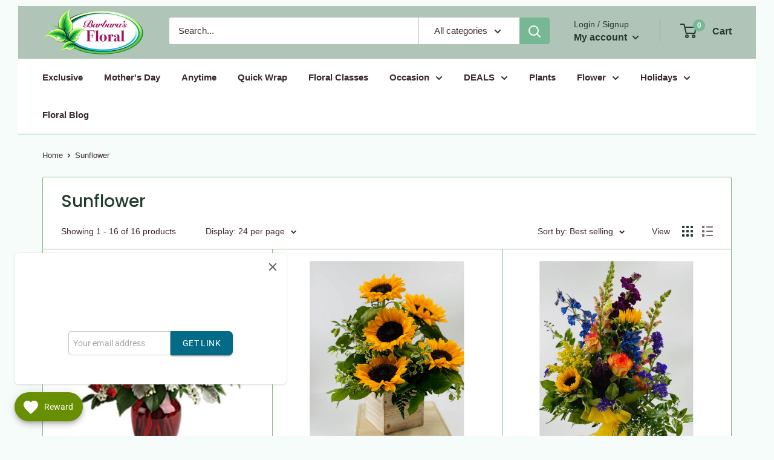

--- FILE ---
content_type: text/css
request_url: https://barbarasfloral.com/cdn/shop/t/27/assets/custom.css?v=9831369983883445711636607285
body_size: 1351
content:
.product-form-see-more{text-align:right}.custom-add-to-cart{position:fixed;bottom:0;left:0;right:0;background-color:#fff;padding:10px 0;z-index:10901;display:flex;align-items:center;justify-content:flex-end}.custom-add-to-cart .product-form__payment-container>*{width:100%}.product-form .product-form__payment-container{margin-left:20px;margin-right:20px}.custom-logo{display:inline-block;width:100%;margin:0 0 60px}.custom-logo .container{padding:0}.image-link{cursor:-webkit-zoom-in;cursor:-moz-zoom-in;cursor:zoom-in}.identix-time{display:none}.mfp-with-zoom .mfp-container,.mfp-with-zoom.mfp-bg{opacity:0;-webkit-backface-visibility:hidden;-webkit-transition:all .3s ease-out;-moz-transition:all .3s ease-out;-o-transition:all .3s ease-out;transition:all .3s ease-out}.mfp-with-zoom.mfp-ready .mfp-container{opacity:1}.mfp-with-zoom.mfp-ready.mfp-bg{opacity:.8}.mfp-with-zoom.mfp-removing .mfp-container,.mfp-with-zoom.mfp-removing.mfp-bg{opacity:0}.mfp-no-margins img.mfp-img{padding:0}.mfp-no-margins .mfp-figure:after{top:0;bottom:0}.mfp-no-margins .mfp-container{padding:0}.mfp-title{text-align:center;padding:6px 0}.image-source-link{color:#ddd}body{-webkit-backface-visibility:hidden;padding:10px 30px;font-family:Calibri,Trebuchet MS,Helvetica,sans-serif}.bcpo.bcpo-tooltips-hidden .laytext i.fa.fa-question:hover:before{background-image:url(/cdn/shop/files/laytext.jpg?v=1593174400)}.bcpo.bcpo-tooltips-hidden .maylar i.fa.fa-question:hover:before{background-image:url(/cdn/shop/files/maylar.jpg?v=1593174627)}.bcpo.bcpo-tooltips-hidden .animal i.fa.fa-question:hover:before{background-image:url(/cdn/shop/files/animal.jpg?v=1593231732)}.bcpo.bcpo-tooltips-hidden .chocklate i.fa.fa-question:hover:before{background-image:url(/cdn/shop/files/chocklate.jpg?v=1593231796)}.bcpo.bcpo-tooltips-hidden .msg-bottle i.fa.fa-question:hover:before{background-image:url(/cdn/shop/files/msg-bottle.jpg?v=1593231870)}.mini-cart__button-container a.tbn_btn_hooker_color_1,.mini-cart__button-container .tbn_btn_hooker_1,.mobile-wrapper-div,.alert--tight,.tbn_btn_hooker.tbn_btn_hooker_1{display:none!important}.product-form__info-list{border-spacing:0 0px!important}.bcpo.bcpo-tooltips-hidden i:before{width:120px;height:120px;background-size:cover;position:absolute;top:0}.bcpo.bcpo-tooltips-hidden i:hover:before{box-shadow:1px 1px 5px #ccc;z-index:1}.announcement-bar__inner .desktop-menu__help-wrapper{padding-right:15px}.announcement-menu__section p.announcement-menu__section-title{display:none}.announcement-menu__section ul.social-media__item-list{padding-left:15px}.desktop-menu__help-wrapper .icon--bi-phone{margin-top:12px}.quick-links__image-ie-fix{max-width:120px!important}.main-div{border-spacing:5px;display:table;table-layout:fixed;width:100%}.main-div .image-div{display:table-cell}img{width:100%}span.bcpo-value{display:none}.collection-item__image-wrapper.collection-item__image-wrapper--rounded{border:2px solid #FE828C!important;outline:none}h2.section__title.heading.h3{color:#85c966;font-size:35px}h2.heading.h3{color:#30c066;font-size:35px}h2.heading.h1{color:#85c966;font-size:35px}.promo-block .promo-block__inner{background-color:#0000004d;padding:20px;border-radius:10px}.list--unstyled .nav-bar__item .nav-bar__link,.list--unstyled .nav-dropdown .nav-dropdown__item .nav-dropdown__link{font-weight:600}#shopify-section-product-template #bcpo{position:relative;padding-top:25px}#shopify-section-product-template #bcpo .selector-wrapper{display:flex!important;position:relative}#bcpo .selector-wrapper .bcpo-label{min-width:160px}#bcpo .selector-wrapper>:last-child{width:70%;margin-bottom:12px}#bcpo .bcpo-default select,#bcpo .bcpo-select select,#bcpo .bcpo-dropdown select,#bcpo .bcpo-text input,#bcpo .bcpo-textarea textarea{min-width:100%}#bcpo .bcpo-colors .bcpo-medium-swatches div.bcpo-color-parent,#bcpo .bcpo-images .bcpo-medium-swatches div.bcpo-image-parent{width:31px}#bcpo .bcpo-medium-swatches label.bcpo-front-color-label,#bcpo .bcpo-medium-swatches input.bcpo-front-color-label,#bcpo .bcpo-medium-swatches label.bcpo-front-image-label,#bcpo .bcpo-medium-swatches input.bcpo-front-image-label{height:30px}div#shopify-section-1592890802234 .section{margin-top:30px}#shopify-section-product-template #bcpo .selector-wrapper .laytext,#shopify-section-product-template #bcpo .selector-wrapper .animal,#shopify-section-product-template #bcpo .selector-wrapper .chocklate{position:absolute;top:-42px;left:100px;line-height:normal}#shopify-section-product-template #bcpo .selector-wrapper .maylar{position:absolute;top:-42px;left:145px;line-height:normal}#shopify-section-product-template #bcpo .selector-wrapper.bcpo-instructions .msg-bottle{position:absolute;top:-42px;left:132px;line-height:normal}.product-form__payment-container{margin-top:15px;margin-bottom:15px}.header{padding:0 0 5px}.product-form .price-list{float:left}.product-form .product-form__payment-container{justify-content:flex-end}.mini-cart__alert-wrapper p.alert.alert--tight.alert--center.text--strong{display:none}.text-with-images{display:flex;flex-wrap:wrap}.wedding-image-with-text{width:25%;padding:0 15px;margin-bottom:30px}.wedding-image-with-text img{display:block;height:253px;object-fit:cover}.delivery-date{display:flex;margin-bottom:15px}.delivery-date label{min-width:160px;display:inline-block}.delivery-date input{padding:6px 22px 6px 8px;cursor:pointer;line-height:2;border:1px solid #a0a0a0;border-radius:4px;min-height:36px;display:inline-block;width:100%}#shopify-section-product-template #bcpo .selector-wrapper i{font-size:12px}.bold_option.bold_option_dropdown label,.bold_option.bold_option_textarea label,#datepicker_box .date-box{width:100%;display:flex!important}.bold_option_dropdown .bold_option_element,.bold_option_element{margin-left:0;width:100%}.bold_option_title,.bold_option_value_price,#datepicker_box .date-box label{min-width:160px}.bold_option_element select,.bold_option_element textarea,.date-box .hasDatepicker{background:#fff;color:#000;border:1px solid #A0A0A0;border-radius:4px;padding:5px 4px;width:100%}@media (max-width: 1050px){#shopify-section-product-template #bcpo .selector-wrapper,.delivery-date{flex-direction:column}#bcpo .selector-wrapper>:last-child{width:100%}#shopify-section-product-template #bcpo .selector-wrapper.bcpo-instructions{top:96px}#bcpo .bcpo-buttons label.bcpo-front-button-label,#bcpo button.bcpo-front-button-label{font-size:12px}#shopify-section-product-template #bcpo .selector-wrapper .laytext,#shopify-section-product-template #bcpo .selector-wrapper .animal,#shopify-section-product-template #bcpo .selector-wrapper .chocklate,#shopify-section-product-template #bcpo .selector-wrapper .maylar,#shopify-section-product-template #bcpo .selector-wrapper.bcpo-instructions .msg-bottle{top:-171px}.wedding-image-with-text img{height:176px}}@media (max-width:999px){.announcement-bar__inner .desktop-menu__help-wrapper{display:none}.quick-links .quick-links__link{width:20%!important}}@media (max-width:787px){.button--floating{font-size:13px;min-width:186px;padding:0}}@media (max-width:767px){h2.section__title.heading.h3,h2.heading.h3,h2.heading.h1{color:#30c066}h3.product-meta__title.heading.h2 a,.product-meta__title,h2.section__title.heading.h3,h2.heading.h3,h2.heading.h1{font-size:24px}#shopify-section-product-template #bcpo{padding-top:0}.wedding-image-with-text{width:50%}.wedding-image-with-text img{height:200px}}@media screen and (max-width: 641px){.announcement-bar__button{padding:inherit!important}.announcement-bar__content{display:inline-block}.announcement-bar__inner .mobile-wrapper-div{display:inline-block!important;width:30px;height:30px;vertical-align:middle;border-radius:50%;border:1px solid #fff;line-height:25px;text-align:center;padding:0;margin:5px 10px}.announcement-bar__inner .mobile-wrapper-div svg.icon{font-size:16px;margin:0}ul.social-media__item-list.list--unstyled{display:none!important}.product-form .product-form__payment-container{width:calc(45% - 18px);margin-left:auto}}@media (max-width: 575px){.quick-links{flex-wrap:nowrap;overflow-y:auto}.quick-links .quick-links__link{width:33.33333%!important}.bold_option.bold_option_dropdown label,.bold_option.bold_option_textarea label,#datepicker_box .date-box{flex-direction:column}}@media (max-width:480px){h2.section__title.heading.h3,h2.heading.h3,h2.heading.h1{font-size:21px!important}.button--floating{padding:0 10px}.section{margin:35px 0}.footer__aside-item{margin-top:10px}#shopify-section-product-template #bcpo .selector-wrapper{flex-direction:column}#bcpo .selector-wrapper>:last-child{width:100%}.product-form .product-form__payment-container .product-form__add-button{padding:0 15px}.product-form .price-list .price--highlight{font-size:20px}.wedding-image-with-text{width:100%}}@media (max-width: 320px){.bcpo.bcpo-tooltips-hidden i:before{width:190px}}
/*# sourceMappingURL=/cdn/shop/t/27/assets/custom.css.map?v=9831369983883445711636607285 */


--- FILE ---
content_type: text/javascript
request_url: https://barbarasfloral.com/cdn/shop/t/27/assets/custom.js?v=27471432206246005441636607285
body_size: -478
content:
$(document).ready(function(){var url=window.location.href;url=="https://barbarasfloral.com/?nopreview"&&(document.location.href="/"),$(".mobile-mail .icon--bi-email").click(function(){$(".mobile-mail").next("a").trigger()})});
//# sourceMappingURL=/cdn/shop/t/27/assets/custom.js.map?v=27471432206246005441636607285
